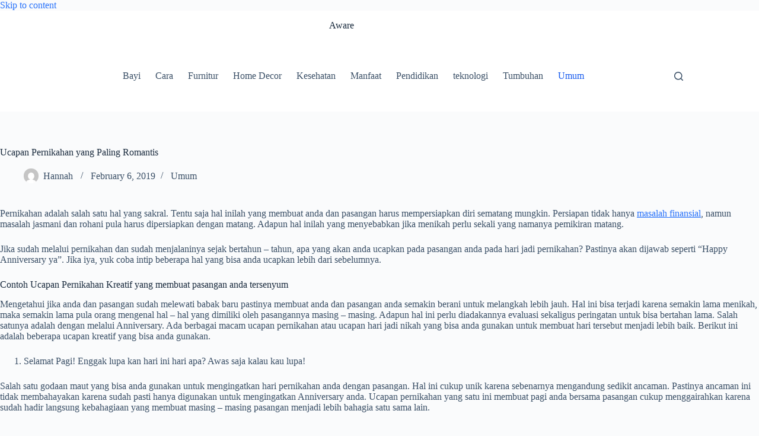

--- FILE ---
content_type: text/html; charset=utf-8
request_url: https://xaware.net/ucapan-pernikahan/
body_size: 15401
content:
<!DOCTYPE html>
<html lang="en-US" prefix="og: https://ogp.me/ns#">
<head>
	
	<meta charset="UTF-8">
	<meta name="viewport" content="width=device-width, initial-scale=1, maximum-scale=5, viewport-fit=cover">
	<link rel="profile" href="https://gmpg.org/xfn/11">

	
<!-- Search Engine Optimization by Rank Math - https://rankmath.com/ -->
<title>Ucapan Pernikahan Yang Paling Romantis - Aware</title>
<meta name="description" content="Pernikahan adalah salah satu hal yang sakral. Tentu saja hal inilah yang membuat anda dan pasangan harus mempersiapkan diri sematang mungkin. Persiapan tidak">
<meta name="robots" content="follow, index, max-snippet:-1, max-video-preview:-1, max-image-preview:large">
<link rel="canonical" href="https://xaware.net/ucapan-pernikahan/">
<meta property="og:locale" content="en_US">
<meta property="og:type" content="article">
<meta property="og:title" content="Ucapan Pernikahan Yang Paling Romantis - Aware">
<meta property="og:description" content="Pernikahan adalah salah satu hal yang sakral. Tentu saja hal inilah yang membuat anda dan pasangan harus mempersiapkan diri sematang mungkin. Persiapan tidak">
<meta property="og:url" content="https://xaware.net/ucapan-pernikahan/">
<meta property="og:site_name" content="Aware">
<meta property="article:tag" content="ucapan pernikahan">
<meta property="article:section" content="Umum">
<meta property="article:published_time" content="2019-02-06T18:27:38+14:00">
<meta name="twitter:card" content="summary_large_image">
<meta name="twitter:title" content="Ucapan Pernikahan Yang Paling Romantis - Aware">
<meta name="twitter:description" content="Pernikahan adalah salah satu hal yang sakral. Tentu saja hal inilah yang membuat anda dan pasangan harus mempersiapkan diri sematang mungkin. Persiapan tidak">
<meta name="twitter:site" content="@Kari">
<meta name="twitter:creator" content="@Kari">
<script type="application/ld+json" class="rank-math-schema">{"@context":"https://schema.org","@graph":[{"@type":["Person","Organization"],"@id":"https://xaware.net/#person","name":"Kari","sameAs":["https://twitter.com/Kari"]},{"@type":"WebSite","@id":"https://xaware.net/#website","url":"https://xaware.net","name":"Kari","publisher":{"@id":"https://xaware.net/#person"},"inLanguage":"en-US"},{"@type":"BreadcrumbList","@id":"https://xaware.net/ucapan-pernikahan/#breadcrumb","itemListElement":[{"@type":"ListItem","position":"1","item":{"@id":"https://xaware.net"}},{"@type":"ListItem","position":"2","item":{"@id":"https://xaware.net/ucapan-pernikahan/","name":"Ucapan Pernikahan yang Paling Romantis"}}]},{"@type":"WebPage","@id":"https://xaware.net/ucapan-pernikahan/#webpage","url":"https://xaware.net/ucapan-pernikahan/","name":"Ucapan Pernikahan Yang Paling Romantis - Aware","datePublished":"2019-02-06T18:27:38+14:00","dateModified":"2019-02-06T18:27:38+14:00","isPartOf":{"@id":"https://xaware.net/#website"},"inLanguage":"en-US","breadcrumb":{"@id":"https://xaware.net/ucapan-pernikahan/#breadcrumb"}},{"@type":"Person","@id":"https://xaware.net/ucapan-pernikahan/#author","name":"Hannah","image":{"@type":"ImageObject","@id":"https://secure.gravatar.com/avatar/26699d8f4c5f8e32707ead015b03aae2?s=96&d=mm&r=g","url":"https://secure.gravatar.com/avatar/26699d8f4c5f8e32707ead015b03aae2?s=96&d=mm&r=g","caption":"Hannah","inLanguage":"en-US"}},{"@type":"BlogPosting","headline":"Ucapan Pernikahan Yang Paling Romantis - Aware","datePublished":"2019-02-06T18:27:38+14:00","dateModified":"2019-02-06T18:27:38+14:00","author":{"@id":"https://xaware.net/ucapan-pernikahan/#author","name":"Hannah"},"publisher":{"@id":"https://xaware.net/#person"},"description":"Pernikahan adalah salah satu hal yang sakral. Tentu saja hal inilah yang membuat anda dan pasangan harus mempersiapkan diri sematang mungkin. Persiapan tidak","name":"Ucapan Pernikahan Yang Paling Romantis - Aware","@id":"https://xaware.net/ucapan-pernikahan/#richSnippet","isPartOf":{"@id":"https://xaware.net/ucapan-pernikahan/#webpage"},"inLanguage":"en-US","mainEntityOfPage":{"@id":"https://xaware.net/ucapan-pernikahan/#webpage"}}]}</script>
<!-- /Rank Math WordPress SEO plugin -->

<link rel="alternate" type="application/rss+xml" title="Aware &raquo; Feed" href="https://xaware.net/feed/">
<link rel="stylesheet" id="wp-block-library-css" href="https://xaware.net/wp-includes/css/dist/block-library/style.min.css?ver=6.6.2" media="all">
<style id="rank-math-toc-block-style-inline-css">.wp-block-rank-math-toc-block nav ol{counter-reset:item}.wp-block-rank-math-toc-block nav ol li{display:block}.wp-block-rank-math-toc-block nav ol li:before{content:counters(item, ".") ". ";counter-increment:item}</style>
<style id="global-styles-inline-css">:root{--wp--preset--aspect-ratio--square: 1;--wp--preset--aspect-ratio--4-3: 4/3;--wp--preset--aspect-ratio--3-4: 3/4;--wp--preset--aspect-ratio--3-2: 3/2;--wp--preset--aspect-ratio--2-3: 2/3;--wp--preset--aspect-ratio--16-9: 16/9;--wp--preset--aspect-ratio--9-16: 9/16;--wp--preset--color--black: #000000;--wp--preset--color--cyan-bluish-gray: #abb8c3;--wp--preset--color--white: #ffffff;--wp--preset--color--pale-pink: #f78da7;--wp--preset--color--vivid-red: #cf2e2e;--wp--preset--color--luminous-vivid-orange: #ff6900;--wp--preset--color--luminous-vivid-amber: #fcb900;--wp--preset--color--light-green-cyan: #7bdcb5;--wp--preset--color--vivid-green-cyan: #00d084;--wp--preset--color--pale-cyan-blue: #8ed1fc;--wp--preset--color--vivid-cyan-blue: #0693e3;--wp--preset--color--vivid-purple: #9b51e0;--wp--preset--color--palette-color-1: var(--theme-palette-color-1, #2872fa);--wp--preset--color--palette-color-2: var(--theme-palette-color-2, #1559ed);--wp--preset--color--palette-color-3: var(--theme-palette-color-3, #3A4F66);--wp--preset--color--palette-color-4: var(--theme-palette-color-4, #192a3d);--wp--preset--color--palette-color-5: var(--theme-palette-color-5, #e1e8ed);--wp--preset--color--palette-color-6: var(--theme-palette-color-6, #f2f5f7);--wp--preset--color--palette-color-7: var(--theme-palette-color-7, #FAFBFC);--wp--preset--color--palette-color-8: var(--theme-palette-color-8, #ffffff);--wp--preset--gradient--vivid-cyan-blue-to-vivid-purple: linear-gradient(135deg,rgba(6,147,227,1) 0%,rgb(155,81,224) 100%);--wp--preset--gradient--light-green-cyan-to-vivid-green-cyan: linear-gradient(135deg,rgb(122,220,180) 0%,rgb(0,208,130) 100%);--wp--preset--gradient--luminous-vivid-amber-to-luminous-vivid-orange: linear-gradient(135deg,rgba(252,185,0,1) 0%,rgba(255,105,0,1) 100%);--wp--preset--gradient--luminous-vivid-orange-to-vivid-red: linear-gradient(135deg,rgba(255,105,0,1) 0%,rgb(207,46,46) 100%);--wp--preset--gradient--very-light-gray-to-cyan-bluish-gray: linear-gradient(135deg,rgb(238,238,238) 0%,rgb(169,184,195) 100%);--wp--preset--gradient--cool-to-warm-spectrum: linear-gradient(135deg,rgb(74,234,220) 0%,rgb(151,120,209) 20%,rgb(207,42,186) 40%,rgb(238,44,130) 60%,rgb(251,105,98) 80%,rgb(254,248,76) 100%);--wp--preset--gradient--blush-light-purple: linear-gradient(135deg,rgb(255,206,236) 0%,rgb(152,150,240) 100%);--wp--preset--gradient--blush-bordeaux: linear-gradient(135deg,rgb(254,205,165) 0%,rgb(254,45,45) 50%,rgb(107,0,62) 100%);--wp--preset--gradient--luminous-dusk: linear-gradient(135deg,rgb(255,203,112) 0%,rgb(199,81,192) 50%,rgb(65,88,208) 100%);--wp--preset--gradient--pale-ocean: linear-gradient(135deg,rgb(255,245,203) 0%,rgb(182,227,212) 50%,rgb(51,167,181) 100%);--wp--preset--gradient--electric-grass: linear-gradient(135deg,rgb(202,248,128) 0%,rgb(113,206,126) 100%);--wp--preset--gradient--midnight: linear-gradient(135deg,rgb(2,3,129) 0%,rgb(40,116,252) 100%);--wp--preset--gradient--juicy-peach: linear-gradient(to right, #ffecd2 0%, #fcb69f 100%);--wp--preset--gradient--young-passion: linear-gradient(to right, #ff8177 0%, #ff867a 0%, #ff8c7f 21%, #f99185 52%, #cf556c 78%, #b12a5b 100%);--wp--preset--gradient--true-sunset: linear-gradient(to right, #fa709a 0%, #fee140 100%);--wp--preset--gradient--morpheus-den: linear-gradient(to top, #30cfd0 0%, #330867 100%);--wp--preset--gradient--plum-plate: linear-gradient(135deg, #667eea 0%, #764ba2 100%);--wp--preset--gradient--aqua-splash: linear-gradient(15deg, #13547a 0%, #80d0c7 100%);--wp--preset--gradient--love-kiss: linear-gradient(to top, #ff0844 0%, #ffb199 100%);--wp--preset--gradient--new-retrowave: linear-gradient(to top, #3b41c5 0%, #a981bb 49%, #ffc8a9 100%);--wp--preset--gradient--plum-bath: linear-gradient(to top, #cc208e 0%, #6713d2 100%);--wp--preset--gradient--high-flight: linear-gradient(to right, #0acffe 0%, #495aff 100%);--wp--preset--gradient--teen-party: linear-gradient(-225deg, #FF057C 0%, #8D0B93 50%, #321575 100%);--wp--preset--gradient--fabled-sunset: linear-gradient(-225deg, #231557 0%, #44107A 29%, #FF1361 67%, #FFF800 100%);--wp--preset--gradient--arielle-smile: radial-gradient(circle 248px at center, #16d9e3 0%, #30c7ec 47%, #46aef7 100%);--wp--preset--gradient--itmeo-branding: linear-gradient(180deg, #2af598 0%, #009efd 100%);--wp--preset--gradient--deep-blue: linear-gradient(to right, #6a11cb 0%, #2575fc 100%);--wp--preset--gradient--strong-bliss: linear-gradient(to right, #f78ca0 0%, #f9748f 19%, #fd868c 60%, #fe9a8b 100%);--wp--preset--gradient--sweet-period: linear-gradient(to top, #3f51b1 0%, #5a55ae 13%, #7b5fac 25%, #8f6aae 38%, #a86aa4 50%, #cc6b8e 62%, #f18271 75%, #f3a469 87%, #f7c978 100%);--wp--preset--gradient--purple-division: linear-gradient(to top, #7028e4 0%, #e5b2ca 100%);--wp--preset--gradient--cold-evening: linear-gradient(to top, #0c3483 0%, #a2b6df 100%, #6b8cce 100%, #a2b6df 100%);--wp--preset--gradient--mountain-rock: linear-gradient(to right, #868f96 0%, #596164 100%);--wp--preset--gradient--desert-hump: linear-gradient(to top, #c79081 0%, #dfa579 100%);--wp--preset--gradient--ethernal-constance: linear-gradient(to top, #09203f 0%, #537895 100%);--wp--preset--gradient--happy-memories: linear-gradient(-60deg, #ff5858 0%, #f09819 100%);--wp--preset--gradient--grown-early: linear-gradient(to top, #0ba360 0%, #3cba92 100%);--wp--preset--gradient--morning-salad: linear-gradient(-225deg, #B7F8DB 0%, #50A7C2 100%);--wp--preset--gradient--night-call: linear-gradient(-225deg, #AC32E4 0%, #7918F2 48%, #4801FF 100%);--wp--preset--gradient--mind-crawl: linear-gradient(-225deg, #473B7B 0%, #3584A7 51%, #30D2BE 100%);--wp--preset--gradient--angel-care: linear-gradient(-225deg, #FFE29F 0%, #FFA99F 48%, #FF719A 100%);--wp--preset--gradient--juicy-cake: linear-gradient(to top, #e14fad 0%, #f9d423 100%);--wp--preset--gradient--rich-metal: linear-gradient(to right, #d7d2cc 0%, #304352 100%);--wp--preset--gradient--mole-hall: linear-gradient(-20deg, #616161 0%, #9bc5c3 100%);--wp--preset--gradient--cloudy-knoxville: linear-gradient(120deg, #fdfbfb 0%, #ebedee 100%);--wp--preset--gradient--soft-grass: linear-gradient(to top, #c1dfc4 0%, #deecdd 100%);--wp--preset--gradient--saint-petersburg: linear-gradient(135deg, #f5f7fa 0%, #c3cfe2 100%);--wp--preset--gradient--everlasting-sky: linear-gradient(135deg, #fdfcfb 0%, #e2d1c3 100%);--wp--preset--gradient--kind-steel: linear-gradient(-20deg, #e9defa 0%, #fbfcdb 100%);--wp--preset--gradient--over-sun: linear-gradient(60deg, #abecd6 0%, #fbed96 100%);--wp--preset--gradient--premium-white: linear-gradient(to top, #d5d4d0 0%, #d5d4d0 1%, #eeeeec 31%, #efeeec 75%, #e9e9e7 100%);--wp--preset--gradient--clean-mirror: linear-gradient(45deg, #93a5cf 0%, #e4efe9 100%);--wp--preset--gradient--wild-apple: linear-gradient(to top, #d299c2 0%, #fef9d7 100%);--wp--preset--gradient--snow-again: linear-gradient(to top, #e6e9f0 0%, #eef1f5 100%);--wp--preset--gradient--confident-cloud: linear-gradient(to top, #dad4ec 0%, #dad4ec 1%, #f3e7e9 100%);--wp--preset--gradient--glass-water: linear-gradient(to top, #dfe9f3 0%, white 100%);--wp--preset--gradient--perfect-white: linear-gradient(-225deg, #E3FDF5 0%, #FFE6FA 100%);--wp--preset--font-size--small: 13px;--wp--preset--font-size--medium: 20px;--wp--preset--font-size--large: clamp(22px, 1.375rem + ((1vw - 3.2px) * 0.625), 30px);--wp--preset--font-size--x-large: clamp(30px, 1.875rem + ((1vw - 3.2px) * 1.563), 50px);--wp--preset--font-size--xx-large: clamp(45px, 2.813rem + ((1vw - 3.2px) * 2.734), 80px);--wp--preset--spacing--20: 0.44rem;--wp--preset--spacing--30: 0.67rem;--wp--preset--spacing--40: 1rem;--wp--preset--spacing--50: 1.5rem;--wp--preset--spacing--60: 2.25rem;--wp--preset--spacing--70: 3.38rem;--wp--preset--spacing--80: 5.06rem;--wp--preset--shadow--natural: 6px 6px 9px rgba(0, 0, 0, 0.2);--wp--preset--shadow--deep: 12px 12px 50px rgba(0, 0, 0, 0.4);--wp--preset--shadow--sharp: 6px 6px 0px rgba(0, 0, 0, 0.2);--wp--preset--shadow--outlined: 6px 6px 0px -3px rgba(255, 255, 255, 1), 6px 6px rgba(0, 0, 0, 1);--wp--preset--shadow--crisp: 6px 6px 0px rgba(0, 0, 0, 1);}:root { --wp--style--global--content-size: var(--theme-block-max-width);--wp--style--global--wide-size: var(--theme-block-wide-max-width); }:where(body) { margin: 0; }.wp-site-blocks > .alignleft { float: left; margin-right: 2em; }.wp-site-blocks > .alignright { float: right; margin-left: 2em; }.wp-site-blocks > .aligncenter { justify-content: center; margin-left: auto; margin-right: auto; }:where(.wp-site-blocks) > * { margin-block-start: var(--theme-content-spacing); margin-block-end: 0; }:where(.wp-site-blocks) > :first-child { margin-block-start: 0; }:where(.wp-site-blocks) > :last-child { margin-block-end: 0; }:root { --wp--style--block-gap: var(--theme-content-spacing); }:root :where(.is-layout-flow) > :first-child{margin-block-start: 0;}:root :where(.is-layout-flow) > :last-child{margin-block-end: 0;}:root :where(.is-layout-flow) > *{margin-block-start: var(--theme-content-spacing);margin-block-end: 0;}:root :where(.is-layout-constrained) > :first-child{margin-block-start: 0;}:root :where(.is-layout-constrained) > :last-child{margin-block-end: 0;}:root :where(.is-layout-constrained) > *{margin-block-start: var(--theme-content-spacing);margin-block-end: 0;}:root :where(.is-layout-flex){gap: var(--theme-content-spacing);}:root :where(.is-layout-grid){gap: var(--theme-content-spacing);}.is-layout-flow > .alignleft{float: left;margin-inline-start: 0;margin-inline-end: 2em;}.is-layout-flow > .alignright{float: right;margin-inline-start: 2em;margin-inline-end: 0;}.is-layout-flow > .aligncenter{margin-left: auto !important;margin-right: auto !important;}.is-layout-constrained > .alignleft{float: left;margin-inline-start: 0;margin-inline-end: 2em;}.is-layout-constrained > .alignright{float: right;margin-inline-start: 2em;margin-inline-end: 0;}.is-layout-constrained > .aligncenter{margin-left: auto !important;margin-right: auto !important;}.is-layout-constrained > :where(:not(.alignleft):not(.alignright):not(.alignfull)){max-width: var(--wp--style--global--content-size);margin-left: auto !important;margin-right: auto !important;}.is-layout-constrained > .alignwide{max-width: var(--wp--style--global--wide-size);}body .is-layout-flex{display: flex;}.is-layout-flex{flex-wrap: wrap;align-items: center;}.is-layout-flex > :is(*, div){margin: 0;}body .is-layout-grid{display: grid;}.is-layout-grid > :is(*, div){margin: 0;}body{padding-top: 0px;padding-right: 0px;padding-bottom: 0px;padding-left: 0px;}.has-black-color{color: var(--wp--preset--color--black) !important;}.has-cyan-bluish-gray-color{color: var(--wp--preset--color--cyan-bluish-gray) !important;}.has-white-color{color: var(--wp--preset--color--white) !important;}.has-pale-pink-color{color: var(--wp--preset--color--pale-pink) !important;}.has-vivid-red-color{color: var(--wp--preset--color--vivid-red) !important;}.has-luminous-vivid-orange-color{color: var(--wp--preset--color--luminous-vivid-orange) !important;}.has-luminous-vivid-amber-color{color: var(--wp--preset--color--luminous-vivid-amber) !important;}.has-light-green-cyan-color{color: var(--wp--preset--color--light-green-cyan) !important;}.has-vivid-green-cyan-color{color: var(--wp--preset--color--vivid-green-cyan) !important;}.has-pale-cyan-blue-color{color: var(--wp--preset--color--pale-cyan-blue) !important;}.has-vivid-cyan-blue-color{color: var(--wp--preset--color--vivid-cyan-blue) !important;}.has-vivid-purple-color{color: var(--wp--preset--color--vivid-purple) !important;}.has-palette-color-1-color{color: var(--wp--preset--color--palette-color-1) !important;}.has-palette-color-2-color{color: var(--wp--preset--color--palette-color-2) !important;}.has-palette-color-3-color{color: var(--wp--preset--color--palette-color-3) !important;}.has-palette-color-4-color{color: var(--wp--preset--color--palette-color-4) !important;}.has-palette-color-5-color{color: var(--wp--preset--color--palette-color-5) !important;}.has-palette-color-6-color{color: var(--wp--preset--color--palette-color-6) !important;}.has-palette-color-7-color{color: var(--wp--preset--color--palette-color-7) !important;}.has-palette-color-8-color{color: var(--wp--preset--color--palette-color-8) !important;}.has-black-background-color{background-color: var(--wp--preset--color--black) !important;}.has-cyan-bluish-gray-background-color{background-color: var(--wp--preset--color--cyan-bluish-gray) !important;}.has-white-background-color{background-color: var(--wp--preset--color--white) !important;}.has-pale-pink-background-color{background-color: var(--wp--preset--color--pale-pink) !important;}.has-vivid-red-background-color{background-color: var(--wp--preset--color--vivid-red) !important;}.has-luminous-vivid-orange-background-color{background-color: var(--wp--preset--color--luminous-vivid-orange) !important;}.has-luminous-vivid-amber-background-color{background-color: var(--wp--preset--color--luminous-vivid-amber) !important;}.has-light-green-cyan-background-color{background-color: var(--wp--preset--color--light-green-cyan) !important;}.has-vivid-green-cyan-background-color{background-color: var(--wp--preset--color--vivid-green-cyan) !important;}.has-pale-cyan-blue-background-color{background-color: var(--wp--preset--color--pale-cyan-blue) !important;}.has-vivid-cyan-blue-background-color{background-color: var(--wp--preset--color--vivid-cyan-blue) !important;}.has-vivid-purple-background-color{background-color: var(--wp--preset--color--vivid-purple) !important;}.has-palette-color-1-background-color{background-color: var(--wp--preset--color--palette-color-1) !important;}.has-palette-color-2-background-color{background-color: var(--wp--preset--color--palette-color-2) !important;}.has-palette-color-3-background-color{background-color: var(--wp--preset--color--palette-color-3) !important;}.has-palette-color-4-background-color{background-color: var(--wp--preset--color--palette-color-4) !important;}.has-palette-color-5-background-color{background-color: var(--wp--preset--color--palette-color-5) !important;}.has-palette-color-6-background-color{background-color: var(--wp--preset--color--palette-color-6) !important;}.has-palette-color-7-background-color{background-color: var(--wp--preset--color--palette-color-7) !important;}.has-palette-color-8-background-color{background-color: var(--wp--preset--color--palette-color-8) !important;}.has-black-border-color{border-color: var(--wp--preset--color--black) !important;}.has-cyan-bluish-gray-border-color{border-color: var(--wp--preset--color--cyan-bluish-gray) !important;}.has-white-border-color{border-color: var(--wp--preset--color--white) !important;}.has-pale-pink-border-color{border-color: var(--wp--preset--color--pale-pink) !important;}.has-vivid-red-border-color{border-color: var(--wp--preset--color--vivid-red) !important;}.has-luminous-vivid-orange-border-color{border-color: var(--wp--preset--color--luminous-vivid-orange) !important;}.has-luminous-vivid-amber-border-color{border-color: var(--wp--preset--color--luminous-vivid-amber) !important;}.has-light-green-cyan-border-color{border-color: var(--wp--preset--color--light-green-cyan) !important;}.has-vivid-green-cyan-border-color{border-color: var(--wp--preset--color--vivid-green-cyan) !important;}.has-pale-cyan-blue-border-color{border-color: var(--wp--preset--color--pale-cyan-blue) !important;}.has-vivid-cyan-blue-border-color{border-color: var(--wp--preset--color--vivid-cyan-blue) !important;}.has-vivid-purple-border-color{border-color: var(--wp--preset--color--vivid-purple) !important;}.has-palette-color-1-border-color{border-color: var(--wp--preset--color--palette-color-1) !important;}.has-palette-color-2-border-color{border-color: var(--wp--preset--color--palette-color-2) !important;}.has-palette-color-3-border-color{border-color: var(--wp--preset--color--palette-color-3) !important;}.has-palette-color-4-border-color{border-color: var(--wp--preset--color--palette-color-4) !important;}.has-palette-color-5-border-color{border-color: var(--wp--preset--color--palette-color-5) !important;}.has-palette-color-6-border-color{border-color: var(--wp--preset--color--palette-color-6) !important;}.has-palette-color-7-border-color{border-color: var(--wp--preset--color--palette-color-7) !important;}.has-palette-color-8-border-color{border-color: var(--wp--preset--color--palette-color-8) !important;}.has-vivid-cyan-blue-to-vivid-purple-gradient-background{background: var(--wp--preset--gradient--vivid-cyan-blue-to-vivid-purple) !important;}.has-light-green-cyan-to-vivid-green-cyan-gradient-background{background: var(--wp--preset--gradient--light-green-cyan-to-vivid-green-cyan) !important;}.has-luminous-vivid-amber-to-luminous-vivid-orange-gradient-background{background: var(--wp--preset--gradient--luminous-vivid-amber-to-luminous-vivid-orange) !important;}.has-luminous-vivid-orange-to-vivid-red-gradient-background{background: var(--wp--preset--gradient--luminous-vivid-orange-to-vivid-red) !important;}.has-very-light-gray-to-cyan-bluish-gray-gradient-background{background: var(--wp--preset--gradient--very-light-gray-to-cyan-bluish-gray) !important;}.has-cool-to-warm-spectrum-gradient-background{background: var(--wp--preset--gradient--cool-to-warm-spectrum) !important;}.has-blush-light-purple-gradient-background{background: var(--wp--preset--gradient--blush-light-purple) !important;}.has-blush-bordeaux-gradient-background{background: var(--wp--preset--gradient--blush-bordeaux) !important;}.has-luminous-dusk-gradient-background{background: var(--wp--preset--gradient--luminous-dusk) !important;}.has-pale-ocean-gradient-background{background: var(--wp--preset--gradient--pale-ocean) !important;}.has-electric-grass-gradient-background{background: var(--wp--preset--gradient--electric-grass) !important;}.has-midnight-gradient-background{background: var(--wp--preset--gradient--midnight) !important;}.has-juicy-peach-gradient-background{background: var(--wp--preset--gradient--juicy-peach) !important;}.has-young-passion-gradient-background{background: var(--wp--preset--gradient--young-passion) !important;}.has-true-sunset-gradient-background{background: var(--wp--preset--gradient--true-sunset) !important;}.has-morpheus-den-gradient-background{background: var(--wp--preset--gradient--morpheus-den) !important;}.has-plum-plate-gradient-background{background: var(--wp--preset--gradient--plum-plate) !important;}.has-aqua-splash-gradient-background{background: var(--wp--preset--gradient--aqua-splash) !important;}.has-love-kiss-gradient-background{background: var(--wp--preset--gradient--love-kiss) !important;}.has-new-retrowave-gradient-background{background: var(--wp--preset--gradient--new-retrowave) !important;}.has-plum-bath-gradient-background{background: var(--wp--preset--gradient--plum-bath) !important;}.has-high-flight-gradient-background{background: var(--wp--preset--gradient--high-flight) !important;}.has-teen-party-gradient-background{background: var(--wp--preset--gradient--teen-party) !important;}.has-fabled-sunset-gradient-background{background: var(--wp--preset--gradient--fabled-sunset) !important;}.has-arielle-smile-gradient-background{background: var(--wp--preset--gradient--arielle-smile) !important;}.has-itmeo-branding-gradient-background{background: var(--wp--preset--gradient--itmeo-branding) !important;}.has-deep-blue-gradient-background{background: var(--wp--preset--gradient--deep-blue) !important;}.has-strong-bliss-gradient-background{background: var(--wp--preset--gradient--strong-bliss) !important;}.has-sweet-period-gradient-background{background: var(--wp--preset--gradient--sweet-period) !important;}.has-purple-division-gradient-background{background: var(--wp--preset--gradient--purple-division) !important;}.has-cold-evening-gradient-background{background: var(--wp--preset--gradient--cold-evening) !important;}.has-mountain-rock-gradient-background{background: var(--wp--preset--gradient--mountain-rock) !important;}.has-desert-hump-gradient-background{background: var(--wp--preset--gradient--desert-hump) !important;}.has-ethernal-constance-gradient-background{background: var(--wp--preset--gradient--ethernal-constance) !important;}.has-happy-memories-gradient-background{background: var(--wp--preset--gradient--happy-memories) !important;}.has-grown-early-gradient-background{background: var(--wp--preset--gradient--grown-early) !important;}.has-morning-salad-gradient-background{background: var(--wp--preset--gradient--morning-salad) !important;}.has-night-call-gradient-background{background: var(--wp--preset--gradient--night-call) !important;}.has-mind-crawl-gradient-background{background: var(--wp--preset--gradient--mind-crawl) !important;}.has-angel-care-gradient-background{background: var(--wp--preset--gradient--angel-care) !important;}.has-juicy-cake-gradient-background{background: var(--wp--preset--gradient--juicy-cake) !important;}.has-rich-metal-gradient-background{background: var(--wp--preset--gradient--rich-metal) !important;}.has-mole-hall-gradient-background{background: var(--wp--preset--gradient--mole-hall) !important;}.has-cloudy-knoxville-gradient-background{background: var(--wp--preset--gradient--cloudy-knoxville) !important;}.has-soft-grass-gradient-background{background: var(--wp--preset--gradient--soft-grass) !important;}.has-saint-petersburg-gradient-background{background: var(--wp--preset--gradient--saint-petersburg) !important;}.has-everlasting-sky-gradient-background{background: var(--wp--preset--gradient--everlasting-sky) !important;}.has-kind-steel-gradient-background{background: var(--wp--preset--gradient--kind-steel) !important;}.has-over-sun-gradient-background{background: var(--wp--preset--gradient--over-sun) !important;}.has-premium-white-gradient-background{background: var(--wp--preset--gradient--premium-white) !important;}.has-clean-mirror-gradient-background{background: var(--wp--preset--gradient--clean-mirror) !important;}.has-wild-apple-gradient-background{background: var(--wp--preset--gradient--wild-apple) !important;}.has-snow-again-gradient-background{background: var(--wp--preset--gradient--snow-again) !important;}.has-confident-cloud-gradient-background{background: var(--wp--preset--gradient--confident-cloud) !important;}.has-glass-water-gradient-background{background: var(--wp--preset--gradient--glass-water) !important;}.has-perfect-white-gradient-background{background: var(--wp--preset--gradient--perfect-white) !important;}.has-small-font-size{font-size: var(--wp--preset--font-size--small) !important;}.has-medium-font-size{font-size: var(--wp--preset--font-size--medium) !important;}.has-large-font-size{font-size: var(--wp--preset--font-size--large) !important;}.has-x-large-font-size{font-size: var(--wp--preset--font-size--x-large) !important;}.has-xx-large-font-size{font-size: var(--wp--preset--font-size--xx-large) !important;}
:root :where(.wp-block-pullquote){font-size: clamp(0.984em, 0.984rem + ((1vw - 0.2em) * 0.645), 1.5em);line-height: 1.6;}</style>
<link rel="stylesheet" id="ct-main-styles-css" href="https://xaware.net/wp-content/themes/blocksy/static/bundle/main.min.css?ver=2.0.73" media="all">
<link rel="stylesheet" id="ct-page-title-styles-css" href="https://xaware.net/wp-content/themes/blocksy/static/bundle/page-title.min.css?ver=2.0.73" media="all">
<link rel="https://api.w.org/" href="https://xaware.net/wp-json/">
<link rel="alternate" title="JSON" type="application/json" href="https://xaware.net/wp-json/wp/v2/posts/209">
<link rel="EditURI" type="application/rsd+xml" title="RSD" href="https://xaware.net/xmlrpc.php?rsd">
<meta name="generator" content="WordPress 6.6.2">
<link rel="shortlink" href="https://xaware.net/?p=209">
<link rel="alternate" title="oEmbed (JSON)" type="application/json+oembed" href="https://xaware.net/wp-json/oembed/1.0/embed?url=https%3A%2F%2Fhttps%3A%2F%2Fxaware.net%2Fucapan-pernikahan%2F">
<link rel="alternate" title="oEmbed (XML)" type="text/xml+oembed" href="https://xaware.net/wp-json/oembed/1.0/embed?url=https%3A%2F%2Fhttps%3A%2F%2Fxaware.net%2Fucapan-pernikahan%2F#038;format=xml">
<noscript><link rel="stylesheet" href="https://xaware.net/wp-content/themes/blocksy/static/bundle/no-scripts.min.css" type="text/css"></noscript>
<style id="ct-main-styles-inline-css">[data-header*="type-1"] .ct-header [data-id="logo"] .site-title {--theme-font-weight:700;--theme-font-size:25px;--theme-line-height:1.5;--theme-link-initial-color:var(--theme-palette-color-4);} [data-header*="type-1"] .ct-header [data-id="menu"] > ul > li > a {--theme-font-weight:700;--theme-text-transform:uppercase;--theme-font-size:12px;--theme-line-height:1.3;--theme-link-initial-color:var(--theme-text-color);} [data-header*="type-1"] .ct-header [data-id="menu"] .sub-menu .ct-menu-link {--theme-link-initial-color:var(--theme-palette-color-8);--theme-font-weight:500;--theme-font-size:12px;} [data-header*="type-1"] .ct-header [data-id="menu"] .sub-menu {--dropdown-divider:1px dashed rgba(255, 255, 255, 0.1);--theme-box-shadow:0px 10px 20px rgba(41, 51, 61, 0.1);--theme-border-radius:0px 0px 2px 2px;} [data-header*="type-1"] .ct-header [data-row*="middle"] {--height:120px;background-color:var(--theme-palette-color-8);background-image:none;--theme-border-top:none;--theme-border-bottom:none;--theme-box-shadow:none;} [data-header*="type-1"] .ct-header [data-row*="middle"] > div {--theme-border-top:none;--theme-border-bottom:none;} [data-header*="type-1"] [data-id="mobile-menu"] {--theme-font-weight:700;--theme-font-size:20px;--theme-link-initial-color:#ffffff;--mobile-menu-divider:none;} [data-header*="type-1"] #offcanvas {--theme-box-shadow:0px 0px 70px rgba(0, 0, 0, 0.35);--side-panel-width:500px;} [data-header*="type-1"] #offcanvas .ct-panel-inner {background-color:rgba(18, 21, 25, 0.98);} [data-header*="type-1"] [data-id="search"] .ct-label {--theme-font-weight:600;--theme-text-transform:uppercase;--theme-font-size:12px;} [data-header*="type-1"] #search-modal .ct-search-results {--theme-font-weight:500;--theme-font-size:14px;--theme-line-height:1.4;} [data-header*="type-1"] #search-modal .ct-search-form {--theme-link-initial-color:#ffffff;--theme-form-text-initial-color:#ffffff;--theme-form-text-focus-color:#ffffff;--theme-form-field-border-initial-color:rgba(255, 255, 255, 0.2);--theme-button-text-initial-color:rgba(255, 255, 255, 0.7);--theme-button-text-hover-color:#ffffff;--theme-button-background-initial-color:var(--theme-palette-color-1);--theme-button-background-hover-color:var(--theme-palette-color-1);} [data-header*="type-1"] #search-modal {background-color:rgba(18, 21, 25, 0.98);} [data-header*="type-1"] .ct-header [data-row*="top"] {--height:50px;background-color:var(--theme-palette-color-8);background-image:none;--theme-border-top:none;--theme-border-bottom:none;--theme-box-shadow:none;} [data-header*="type-1"] .ct-header [data-row*="top"] > div {--theme-border-top:none;--theme-border-bottom:none;} [data-header*="type-1"] [data-id="trigger"] {--theme-icon-size:18px;--toggle-button-radius:3px;} [data-header*="type-1"] [data-id="trigger"]:not([data-design="simple"]) {--toggle-button-padding:10px;} [data-header*="type-1"] [data-id="trigger"] .ct-label {--theme-font-weight:600;--theme-text-transform:uppercase;--theme-font-size:12px;} [data-header*="type-1"] {--header-height:170px;} [data-header*="type-1"] .ct-header {background-image:none;} [data-footer*="type-1"] .ct-footer [data-row*="bottom"] > div {--container-spacing:25px;--theme-border:none;--theme-border-top:none;--theme-border-bottom:none;--grid-template-columns:initial;} [data-footer*="type-1"] .ct-footer [data-row*="bottom"] .widget-title {--theme-font-size:16px;} [data-footer*="type-1"] .ct-footer [data-row*="bottom"] {--theme-border-top:none;--theme-border-bottom:none;background-color:transparent;} [data-footer*="type-1"] [data-id="copyright"] {--theme-font-weight:400;--theme-font-size:15px;--theme-line-height:1.3;} [data-footer*="type-1"] .ct-footer [data-column="menu"] {--horizontal-alignment:center;} [data-footer*="type-1"] .ct-footer [data-id="menu"] ul {--theme-font-weight:700;--theme-text-transform:uppercase;--theme-font-size:12px;--theme-line-height:1.3;} [data-footer*="type-1"] .ct-footer [data-id="menu"] > ul > li > a {--theme-link-initial-color:var(--theme-text-color);} [data-footer*="type-1"] .ct-footer [data-row*="middle"] > div {--container-spacing:70px;--theme-border:none;--theme-border-top:none;--theme-border-bottom:none;--grid-template-columns:initial;} [data-footer*="type-1"] .ct-footer [data-row*="middle"] .widget-title {--theme-font-size:16px;} [data-footer*="type-1"] .ct-footer [data-row*="middle"] {--theme-border-top:none;--theme-border-bottom:none;background-color:transparent;} [data-footer*="type-1"][data-footer*="reveal"] .site-main {--footer-box-shadow:0px 30px 50px rgba(0, 0, 0, 0.1);} [data-footer*="type-1"] .ct-footer {background-color:var(--theme-palette-color-6);} [data-footer*="type-1"] footer.ct-container {--footer-container-bottom-offset:50px;--footer-container-padding:0px 35px;}:root {--theme-font-family:-apple-system, BlinkMacSystemFont, 'Segoe UI', Roboto, Helvetica, Arial, sans-serif, 'Apple Color Emoji', 'Segoe UI Emoji', 'Segoe UI Symbol';--theme-font-weight:400;--theme-text-transform:none;--theme-text-decoration:none;--theme-font-size:16px;--theme-line-height:1.65;--theme-letter-spacing:0em;--theme-button-font-weight:500;--theme-button-font-size:15px;--has-classic-forms:var(--true);--has-modern-forms:var(--false);--theme-form-field-border-initial-color:var(--theme-border-color);--theme-form-field-border-focus-color:var(--theme-palette-color-1);--theme-form-selection-field-initial-color:var(--theme-border-color);--theme-form-selection-field-active-color:var(--theme-palette-color-1);--theme-palette-color-1:#2872fa;--theme-palette-color-2:#1559ed;--theme-palette-color-3:#3A4F66;--theme-palette-color-4:#192a3d;--theme-palette-color-5:#e1e8ed;--theme-palette-color-6:#f2f5f7;--theme-palette-color-7:#FAFBFC;--theme-palette-color-8:#ffffff;--theme-text-color:var(--theme-palette-color-3);--theme-link-initial-color:var(--theme-palette-color-1);--theme-link-hover-color:var(--theme-palette-color-2);--theme-selection-text-color:#ffffff;--theme-selection-background-color:var(--theme-palette-color-1);--theme-border-color:var(--theme-palette-color-5);--theme-headings-color:var(--theme-palette-color-4);--theme-content-spacing:1.5em;--theme-button-min-height:40px;--theme-button-shadow:none;--theme-button-transform:none;--theme-button-text-initial-color:#ffffff;--theme-button-text-hover-color:#ffffff;--theme-button-background-initial-color:var(--theme-palette-color-1);--theme-button-background-hover-color:var(--theme-palette-color-2);--theme-button-border:none;--theme-button-border-radius:3px;--theme-button-padding:5px 20px;--theme-normal-container-max-width:1290px;--theme-content-vertical-spacing:60px;--theme-container-edge-spacing:90vw;--theme-narrow-container-max-width:750px;--theme-wide-offset:130px;}h1 {--theme-font-weight:700;--theme-font-size:40px;--theme-line-height:1.5;}h2 {--theme-font-weight:700;--theme-font-size:35px;--theme-line-height:1.5;}h3 {--theme-font-weight:700;--theme-font-size:30px;--theme-line-height:1.5;}h4 {--theme-font-weight:700;--theme-font-size:25px;--theme-line-height:1.5;}h5 {--theme-font-weight:700;--theme-font-size:20px;--theme-line-height:1.5;}h6 {--theme-font-weight:700;--theme-font-size:16px;--theme-line-height:1.5;}.wp-block-pullquote {--theme-font-family:Georgia;--theme-font-weight:600;--theme-font-size:25px;}pre, code, samp, kbd {--theme-font-family:monospace;--theme-font-weight:400;--theme-font-size:16px;}figcaption {--theme-font-size:14px;}.ct-sidebar .widget-title {--theme-font-size:20px;}.ct-breadcrumbs {--theme-font-weight:600;--theme-text-transform:uppercase;--theme-font-size:12px;}body {background-color:var(--theme-palette-color-7);background-image:none;} [data-prefix="single_blog_post"] .entry-header .page-title {--theme-font-size:30px;} [data-prefix="single_blog_post"] .entry-header .entry-meta {--theme-font-weight:600;--theme-text-transform:uppercase;--theme-font-size:12px;--theme-line-height:1.3;} [data-prefix="categories"] .entry-header .page-title {--theme-font-size:30px;} [data-prefix="categories"] .entry-header .entry-meta {--theme-font-weight:600;--theme-text-transform:uppercase;--theme-font-size:12px;--theme-line-height:1.3;} [data-prefix="search"] .entry-header .page-title {--theme-font-size:30px;} [data-prefix="search"] .entry-header .entry-meta {--theme-font-weight:600;--theme-text-transform:uppercase;--theme-font-size:12px;--theme-line-height:1.3;} [data-prefix="author"] .entry-header .page-title {--theme-font-size:30px;} [data-prefix="author"] .entry-header .entry-meta {--theme-font-weight:600;--theme-text-transform:uppercase;--theme-font-size:12px;--theme-line-height:1.3;} [data-prefix="author"] .hero-section[data-type="type-2"] {background-color:var(--theme-palette-color-6);background-image:none;--container-padding:50px 0px;} [data-prefix="single_page"] .entry-header .page-title {--theme-font-size:30px;} [data-prefix="single_page"] .entry-header .entry-meta {--theme-font-weight:600;--theme-text-transform:uppercase;--theme-font-size:12px;--theme-line-height:1.3;} [data-prefix="blog"] .entries {--grid-template-columns:repeat(3, minmax(0, 1fr));} [data-prefix="blog"] .entry-card .entry-title {--theme-font-size:20px;--theme-line-height:1.3;} [data-prefix="blog"] .entry-card .entry-meta {--theme-font-weight:600;--theme-text-transform:uppercase;--theme-font-size:12px;} [data-prefix="blog"] .entry-card {background-color:var(--theme-palette-color-8);--theme-box-shadow:0px 12px 18px -6px rgba(34, 56, 101, 0.04);} [data-prefix="categories"] .entries {--grid-template-columns:repeat(3, minmax(0, 1fr));} [data-prefix="categories"] .entry-card .entry-title {--theme-font-size:20px;--theme-line-height:1.3;} [data-prefix="categories"] .entry-card .entry-meta {--theme-font-weight:600;--theme-text-transform:uppercase;--theme-font-size:12px;} [data-prefix="categories"] .entry-card {background-color:var(--theme-palette-color-8);--theme-box-shadow:0px 12px 18px -6px rgba(34, 56, 101, 0.04);} [data-prefix="author"] .entries {--grid-template-columns:repeat(3, minmax(0, 1fr));} [data-prefix="author"] .entry-card .entry-title {--theme-font-size:20px;--theme-line-height:1.3;} [data-prefix="author"] .entry-card .entry-meta {--theme-font-weight:600;--theme-text-transform:uppercase;--theme-font-size:12px;} [data-prefix="author"] .entry-card {background-color:var(--theme-palette-color-8);--theme-box-shadow:0px 12px 18px -6px rgba(34, 56, 101, 0.04);} [data-prefix="search"] .entries {--grid-template-columns:repeat(3, minmax(0, 1fr));} [data-prefix="search"] .entry-card .entry-title {--theme-font-size:20px;--theme-line-height:1.3;} [data-prefix="search"] .entry-card .entry-meta {--theme-font-weight:600;--theme-text-transform:uppercase;--theme-font-size:12px;} [data-prefix="search"] .entry-card {background-color:var(--theme-palette-color-8);--theme-box-shadow:0px 12px 18px -6px rgba(34, 56, 101, 0.04);}form textarea {--theme-form-field-height:170px;}.ct-sidebar {--theme-link-initial-color:var(--theme-text-color);}aside[data-type="type-3"] {--theme-border:1px solid rgba(224, 229, 235, 0.8);} [data-prefix="single_blog_post"] [class*="ct-container"] > article[class*="post"] {--has-boxed:var(--false);--has-wide:var(--true);} [data-prefix="single_page"] [class*="ct-container"] > article[class*="post"] {--has-boxed:var(--false);--has-wide:var(--true);}@media (max-width: 999.98px) {[data-header*="type-1"] .ct-header [data-row*="middle"] {--height:70px;} [data-header*="type-1"] #offcanvas {--side-panel-width:65vw;} [data-header*="type-1"] {--header-height:70px;} [data-footer*="type-1"] .ct-footer [data-row*="bottom"] > div {--grid-template-columns:initial;} [data-footer*="type-1"] .ct-footer [data-row*="middle"] > div {--container-spacing:50px;--grid-template-columns:initial;} [data-footer*="type-1"] footer.ct-container {--footer-container-padding:0vw 4vw;} [data-prefix="blog"] .entries {--grid-template-columns:repeat(2, minmax(0, 1fr));} [data-prefix="categories"] .entries {--grid-template-columns:repeat(2, minmax(0, 1fr));} [data-prefix="author"] .entries {--grid-template-columns:repeat(2, minmax(0, 1fr));} [data-prefix="search"] .entries {--grid-template-columns:repeat(2, minmax(0, 1fr));}}@media (max-width: 689.98px) {[data-header*="type-1"] #offcanvas {--side-panel-width:90vw;} [data-footer*="type-1"] .ct-footer [data-row*="bottom"] > div {--container-spacing:15px;--grid-template-columns:initial;} [data-footer*="type-1"] .ct-footer [data-row*="middle"] > div {--container-spacing:40px;--grid-template-columns:initial;} [data-footer*="type-1"] footer.ct-container {--footer-container-padding:0vw 5vw;} [data-prefix="blog"] .entries {--grid-template-columns:repeat(1, minmax(0, 1fr));} [data-prefix="blog"] .entry-card .entry-title {--theme-font-size:18px;} [data-prefix="categories"] .entries {--grid-template-columns:repeat(1, minmax(0, 1fr));} [data-prefix="categories"] .entry-card .entry-title {--theme-font-size:18px;} [data-prefix="author"] .entries {--grid-template-columns:repeat(1, minmax(0, 1fr));} [data-prefix="author"] .entry-card .entry-title {--theme-font-size:18px;} [data-prefix="search"] .entries {--grid-template-columns:repeat(1, minmax(0, 1fr));} [data-prefix="search"] .entry-card .entry-title {--theme-font-size:18px;}:root {--theme-content-vertical-spacing:50px;--theme-container-edge-spacing:88vw;}}</style>
<link rel="icon" href="https://xaware.net/wp-content/uploads/2019/05/cropped-icon-xaware-32x32.png" sizes="32x32">
<link rel="icon" href="https://xaware.net/wp-content/uploads/2019/05/cropped-icon-xaware-192x192.png" sizes="192x192">
<link rel="apple-touch-icon" href="https://xaware.net/wp-content/uploads/2019/05/cropped-icon-xaware-180x180.png">
<meta name="msapplication-TileImage" content="https://xaware.net/wp-content/uploads/2019/05/cropped-icon-xaware-270x270.png">
	</head>


<body class="post-template-default single single-post postid-209 single-format-standard wp-embed-responsive" data-link="type-2" data-prefix="single_blog_post" data-header="type-1" data-footer="type-1" itemscope="itemscope" itemtype="https://schema.org/Blog">

<a class="skip-link show-on-focus" href="#main">
	Skip to content</a>

<div class="ct-drawer-canvas" data-location="start">
		<div id="search-modal" class="ct-panel" data-behaviour="modal">
			<div class="ct-panel-actions">
				<button class="ct-toggle-close" data-type="type-1" aria-label="Close search modal">
					<svg class="ct-icon" width="12" height="12" viewbox="0 0 15 15"><path d="M1 15a1 1 0 01-.71-.29 1 1 0 010-1.41l5.8-5.8-5.8-5.8A1 1 0 011.7.29l5.8 5.8 5.8-5.8a1 1 0 011.41 1.41l-5.8 5.8 5.8 5.8a1 1 0 01-1.41 1.41l-5.8-5.8-5.8 5.8A1 1 0 011 15z"></path></svg>				</button>
			</div>

			<div class="ct-panel-content">
				

<form role="search" method="get" class="ct-search-form" action="https://xaware.net/" aria-haspopup="listbox" data-live-results="thumbs">

	<input type="search" class="modal-field" placeholder="Search" value="" name="s" autocomplete="off" title="Search for..." aria-label="Search for...">

	<div class="ct-search-form-controls">
		
		<button type="submit" class="wp-element-button" data-button="icon" aria-label="Search button">
			<svg class="ct-icon ct-search-button-content" aria-hidden="true" width="15" height="15" viewbox="0 0 15 15"><path d="M14.8,13.7L12,11c0.9-1.2,1.5-2.6,1.5-4.2c0-3.7-3-6.8-6.8-6.8S0,3,0,6.8s3,6.8,6.8,6.8c1.6,0,3.1-0.6,4.2-1.5l2.8,2.8c0.1,0.1,0.3,0.2,0.5,0.2s0.4-0.1,0.5-0.2C15.1,14.5,15.1,14,14.8,13.7z M1.5,6.8c0-2.9,2.4-5.2,5.2-5.2S12,3.9,12,6.8S9.6,12,6.8,12S1.5,9.6,1.5,6.8z"></path></svg>
			<span class="ct-ajax-loader">
				<svg viewbox="0 0 24 24">
					<circle cx="12" cy="12" r="10" opacity="0.2" fill="none" stroke="currentColor" stroke-miterlimit="10" stroke-width="2"></circle>

					<path d="m12,2c5.52,0,10,4.48,10,10" fill="none" stroke="currentColor" stroke-linecap="round" stroke-miterlimit="10" stroke-width="2">
						<animatetransform attributename="transform" attributetype="XML" type="rotate" dur="0.6s" from="0 12 12" to="360 12 12" repeatcount="indefinite"></animatetransform>
					</path>
				</svg>
			</span>
		</button>

		
					<input type="hidden" name="ct_post_type" value="post:page">
		
		

		<input type="hidden" value="51c046dd9d" class="ct-live-results-nonce">	</div>

			<div class="screen-reader-text" aria-live="polite" role="status">
			No results		</div>
	
</form>


			</div>
		</div>

		<div id="offcanvas" class="ct-panel ct-header" data-behaviour="right-side"><div class="ct-panel-inner">
		<div class="ct-panel-actions">
			
			<button class="ct-toggle-close" data-type="type-1" aria-label="Close drawer">
				<svg class="ct-icon" width="12" height="12" viewbox="0 0 15 15"><path d="M1 15a1 1 0 01-.71-.29 1 1 0 010-1.41l5.8-5.8-5.8-5.8A1 1 0 011.7.29l5.8 5.8 5.8-5.8a1 1 0 011.41 1.41l-5.8 5.8 5.8 5.8a1 1 0 01-1.41 1.41l-5.8-5.8-5.8 5.8A1 1 0 011 15z"></path></svg>
			</button>
		</div>
		<div class="ct-panel-content" data-device="desktop"><div class="ct-panel-content-inner"></div></div>
<div class="ct-panel-content" data-device="mobile"><div class="ct-panel-content-inner">
<nav class="mobile-menu menu-container" data-id="mobile-menu" data-interaction="click" data-toggle-type="type-1" data-submenu-dots="yes" aria-label="Off Canvas Menu">
	<ul>
<li class="page_item page-item-17"><a href="https://xaware.net/kebijakan-privasi/" class="ct-menu-link">Kebijakan Privasi</a></li>
<li class="page_item page-item-15"><a href="https://xaware.net/ketentuan-layanan/" class="ct-menu-link">Ketentuan Layanan</a></li>
<li class="page_item page-item-20"><a href="https://xaware.net/tentang/" class="ct-menu-link">Tentang</a></li>
</ul></nav>

</div></div>
</div></div>
</div>
<div id="main-container">
	<header id="header" class="ct-header" data-id="type-1" itemscope="" itemtype="https://schema.org/WPHeader"><div data-device="desktop">
<div data-row="top" data-column-set="1"><div class="ct-container"><div data-column="middle"><div data-items="">
<div class="site-branding" data-id="logo" itemscope="itemscope" itemtype="https://schema.org/Organization">

	
			<div class="site-title-container">
							<span class="site-title " itemprop="name">
					<a href="https://xaware.net/" rel="home" itemprop="url">
						Aware					</a>
				</span>
			
					</div>
	  </div>

</div></div></div></div>
<div data-row="middle" data-column-set="3"><div class="ct-container">
<div data-column="start"></div>
<div data-column="middle"><div data-items="">
<nav id="header-menu-1" class="header-menu-1 menu-container" data-id="menu" data-interaction="hover" data-menu="type-1" data-dropdown="type-1:simple" data-responsive="no" itemscope="" itemtype="https://schema.org/SiteNavigationElement" aria-label="Header Menu">

	<ul id="menu-menu-id" class="menu" role="menubar">
<li id="menu-item-2362" class="menu-item menu-item-type-taxonomy menu-item-object-category menu-item-2362" role="none"><a href="https://xaware.net/category/bayi/" class="ct-menu-link" role="menuitem">Bayi</a></li>
<li id="menu-item-2363" class="menu-item menu-item-type-taxonomy menu-item-object-category menu-item-2363" role="none"><a href="https://xaware.net/category/cara/" class="ct-menu-link" role="menuitem">Cara</a></li>
<li id="menu-item-2364" class="menu-item menu-item-type-taxonomy menu-item-object-category menu-item-2364" role="none"><a href="https://xaware.net/category/furnitur/" class="ct-menu-link" role="menuitem">Furnitur</a></li>
<li id="menu-item-2365" class="menu-item menu-item-type-taxonomy menu-item-object-category menu-item-2365" role="none"><a href="https://xaware.net/category/home-decor-blog/" class="ct-menu-link" role="menuitem">Home Decor</a></li>
<li id="menu-item-2366" class="menu-item menu-item-type-taxonomy menu-item-object-category menu-item-2366" role="none"><a href="https://xaware.net/category/kesehatan/" class="ct-menu-link" role="menuitem">Kesehatan</a></li>
<li id="menu-item-2367" class="menu-item menu-item-type-taxonomy menu-item-object-category menu-item-2367" role="none"><a href="https://xaware.net/category/manfaat-en/" class="ct-menu-link" role="menuitem">Manfaat</a></li>
<li id="menu-item-2368" class="menu-item menu-item-type-taxonomy menu-item-object-category menu-item-2368" role="none"><a href="https://xaware.net/category/pendidikan/" class="ct-menu-link" role="menuitem">Pendidikan</a></li>
<li id="menu-item-2369" class="menu-item menu-item-type-taxonomy menu-item-object-category menu-item-2369" role="none"><a href="https://xaware.net/category/teknologi/" class="ct-menu-link" role="menuitem">teknologi</a></li>
<li id="menu-item-2370" class="menu-item menu-item-type-taxonomy menu-item-object-category menu-item-2370" role="none"><a href="https://xaware.net/category/tumbuhan/" class="ct-menu-link" role="menuitem">Tumbuhan</a></li>
<li id="menu-item-2371" class="menu-item menu-item-type-taxonomy menu-item-object-category current-post-ancestor current-menu-parent current-post-parent menu-item-2371" role="none"><a href="https://xaware.net/category/umum/" class="ct-menu-link" role="menuitem">Umum</a></li>
</ul></nav>

</div></div>
<div data-column="end" data-placements="1"><div data-items="primary">
<button data-toggle-panel="#search-modal" class="ct-header-search ct-toggle " aria-label="Search" data-label="left" data-id="search">

	<span class="ct-label ct-hidden-sm ct-hidden-md ct-hidden-lg">Search</span>

	<svg class="ct-icon" aria-hidden="true" width="15" height="15" viewbox="0 0 15 15"><path d="M14.8,13.7L12,11c0.9-1.2,1.5-2.6,1.5-4.2c0-3.7-3-6.8-6.8-6.8S0,3,0,6.8s3,6.8,6.8,6.8c1.6,0,3.1-0.6,4.2-1.5l2.8,2.8c0.1,0.1,0.3,0.2,0.5,0.2s0.4-0.1,0.5-0.2C15.1,14.5,15.1,14,14.8,13.7z M1.5,6.8c0-2.9,2.4-5.2,5.2-5.2S12,3.9,12,6.8S9.6,12,6.8,12S1.5,9.6,1.5,6.8z"></path></svg></button>
</div></div>
</div></div>
</div>
<div data-device="mobile"><div data-row="middle" data-column-set="2"><div class="ct-container">
<div data-column="start" data-placements="1"><div data-items="primary">
<div class="site-branding" data-id="logo">

	
			<div class="site-title-container">
							<span class="site-title ">
					<a href="https://xaware.net/" rel="home">
						Aware					</a>
				</span>
			
					</div>
	  </div>

</div></div>
<div data-column="end" data-placements="1"><div data-items="primary">
<button data-toggle-panel="#offcanvas" class="ct-header-trigger ct-toggle " data-design="simple" data-label="right" aria-label="Menu" data-id="trigger">

	<span class="ct-label ct-hidden-sm ct-hidden-md ct-hidden-lg">Menu</span>

	<svg class="ct-icon" width="18" height="14" viewbox="0 0 18 14" aria-hidden="true" data-type="type-1">

		<rect y="0.00" width="18" height="1.7" rx="1"></rect>
		<rect y="6.15" width="18" height="1.7" rx="1"></rect>
		<rect y="12.3" width="18" height="1.7" rx="1"></rect>
	</svg>
</button>
</div></div>
</div></div></div></header>
	<main id="main" class="site-main hfeed" itemscope="itemscope" itemtype="https://schema.org/CreativeWork">

		
	<div class="ct-container-full" data-content="narrow" data-vertical-spacing="top:bottom">

		
		
	<article id="post-209" class="post-209 post type-post status-publish format-standard has-post-thumbnail hentry category-umum tag-ucapan-pernikahan">

		
<div class="hero-section ct-constrained-width" data-type="type-1">
			<header class="entry-header">
			<h1 class="page-title" title="Ucapan Pernikahan yang Paling Romantis" itemprop="headline">Ucapan Pernikahan yang Paling Romantis</h1>
<ul class="entry-meta" data-type="simple:slash">
<li class="meta-author" itemprop="author" itemscope="" itemtype="https://schema.org/Person">
<a href="https://xaware.net/author/hannah/" tabindex="-1" class="ct-media-container-static"><img decoding="async" src="https://secure.gravatar.com/avatar/26699d8f4c5f8e32707ead015b03aae2?s=50&amp;d=mm&amp;r=g" width="25" height="25" style="height:25px" alt="Hannah"></a><a class="ct-meta-element-author" href="https://xaware.net/author/hannah/" title="Posts by Hannah" rel="author" itemprop="url"><span itemprop="name">Hannah</span></a>
</li>
<li class="meta-date" itemprop="datePublished"><time class="ct-meta-element-date" datetime="2019-02-06T18:27:38+14:00">February 6, 2019</time></li>
<li class="meta-categories" data-type="simple"><a href="https://xaware.net/category/umum/" rel="tag" class="ct-term-1">Umum</a></li>
</ul>		</header>
	</div>
		
		
		<div class="entry-content is-layout-flow">
			<p>Pernikahan adalah salah satu hal yang sakral. Tentu saja hal inilah yang membuat anda dan pasangan harus mempersiapkan diri sematang mungkin. Persiapan tidak hanya <a href="https://ekonomi.kompas.com/read/2019/01/23/083200826/sebelum-menikah-diskusikan-6-masalah-finansial-ini-dengan-pasangan" target="_blank" rel="noopener noreferrer">masalah finansial</a>, namun masalah jasmani dan rohani pula harus dipersiapkan dengan matang. Adapun hal inilah yang menyebabkan jika menikah perlu sekali yang namanya pemikiran matang.</p>
<p>Jika sudah melalui pernikahan dan sudah menjalaninya sejak bertahun – tahun, apa yang akan anda ucapkan pada pasangan anda pada hari jadi pernikahan? Pastinya akan dijawab seperti “Happy Anniversary ya”. Jika iya, yuk coba intip beberapa hal yang bisa anda ucapkan lebih dari sebelumnya.</p>
<h2>Contoh Ucapan Pernikahan Kreatif yang membuat pasangan anda tersenyum</h2>
<p>Mengetahui jika anda dan pasangan sudah melewati babak baru pastinya membuat anda dan pasangan anda semakin berani untuk melangkah lebih jauh. Hal ini bisa terjadi karena semakin lama menikah, maka semakin lama pula orang mengenal hal – hal yang dimiliki oleh pasangannya masing – masing. Adapun hal ini perlu diadakannya evaluasi sekaligus peringatan untuk bisa bertahan lama. Salah satunya adalah dengan melalui Anniversary. Ada berbagai macam ucapan pernikahan atau ucapan hari jadi nikah yang bisa anda gunakan untuk membuat hari tersebut menjadi lebih baik. Berikut ini adalah beberapa ucapan kreatif yang bisa anda gunakan.</p>
<ol>
<li>Selamat Pagi! Enggak lupa kan hari ini hari apa? Awas saja kalau kau lupa!</li>
</ol>
<p>Salah satu godaan maut yang bisa anda gunakan untuk mengingatkan hari pernikahan anda dengan pasangan. Hal ini cukup unik karena sebenarnya mengandung sedikit ancaman. Pastinya ancaman ini tidak membahayakan karena sudah pasti hanya digunakan untuk mengingatkan Anniversary anda. Ucapan pernikahan yang satu ini membuat pagi anda bersama pasangan cukup menggairahkan karena sudah hadir langsung kebahagiaan yang membuat masing – masing pasangan menjadi lebih bahagia satu sama lain.</p>
<ol start="2">
<li>Buat hari Anniversary, Kado pertamanya bebas buat peluk aku!</li>
</ol>
<p>Kalimat atau ucapan ini bisa anda modifikasi dengan membeli buket dan memberikannya catatan pada buket tersebut. Sangat jelas jika anda membutuhkan buket, maka anda bisa mencarinya di florist Jakarta dan sekitarnya. Anda bisa memilih bunga yang sesuai dengan artinya, kemudian anda berikan sedikit pesan untuk pasangan anda yang membacanya saat menerimanya.</p>
<p>Hal ini cukup membuat pasangan anda senyum – senyum sendiri saat membaca pesan yang anda selipkan tersebut. Jika sudah membacanya, pastikan langsung melakukan aksi pelukan agar pasangan anda menjadi lebih senang lagi. Ucapan ini cukup unik, namun hanya bisa dipakai sekali ya! Kalay dipakai terus bisa saja pasangan anda bosan.</p>
<figure id="attachment_212" aria-describedby="caption-attachment-212" style="width: 800px" class="wp-caption alignnone"><img fetchpriority="high" decoding="async" class="size-full wp-image-212" src="http://juanortiz.org/wp-content/uploads/2019/02/kartu-selamat-3.jpeg" alt="" width="800" height="600"><figcaption id="caption-attachment-212" class="wp-caption-text">www.pexels.com</figcaption></figure>
<ol start="3">
<li>Terima kasih menjadi orang yang menerimaku apa adanya setelah orang tuaku. Selamat Anniversary</li>
</ol>
<p>Ini adalah salah satu ucapan yang paling manis yang bisa anda ucapkan pada pasangan anda. Ini adalah doa yang diberikan oleh pasangan anda agar bisa selalu bersama – sama dalam menjalani bahtera rumah tangga yang sedang dilakukan hingga tua nanti. Hal ini cukup menarik karena bisa diberikan secara langsung atau membuat kartu ucapan. Jika kartu ucapan, maka anda bisa dengan mudah memintanya untuk menyimpannya. Ucapan ini bisa digunakan oleh kedua belah pihak, bisa sang suami atau istri.</p>
<ol start="4">
<li>Menggunakan Analogi</li>
</ol>
<p>Ada analogi yang bisa digunakan sebagai salah satu ucapan pernikahan. Salah satu contohnya yaitu seperti ini.</p>
<ul>
<li>Aku tidak peduli kalau Romeo itu <a href="https://www.bola.com/moto-gp/read/3884652/rutinitas-romantis-valentino-rossi-dengan-motor-kesayangannya" target="_blank" rel="noopener noreferrer">romantis</a>, tapi yang aku tahu kamu yang paling romatis untuk aku.</li>
<li>Jika aku adalah putri duyung, aku rela menukarkan ekorku untuk bisa berjalan bersama denganmu.</li>
<li>Aku tidak akan mencari pemilik sepatu kaca yang tertinggal di pesta, karena sudah ada kamu di sampingku.</li>
</ul>
<p>Itulah beberapa analogi yang bisa anda gunakan sebagai salah satu cara untuk mengucapkan anniversary. Anda bisa membuatnya sendiri berdasarkan riset anda. Hal ini akan membuat pasangan anda menjadi lebih bahagia karena anda mau berkorban untuk pasangan anda.</p>
<ol start="5">
<li>Maaf tidak bisa kasih hadiah apapun, tapi coba deh tengok di luar rumah ada sesuatu untukmu</li>
</ol>
<p>Ucapan pernikahan atau Anniversary yang satu ini bisa digunakan bagi pasangan yang sedang menjalankan (Long Distance Relationship) LDR atau hubungan jarak Jauh. Hal ini cukup mengharukan bagi pasangan anda yang sedang menunggu anda pulang karena pekerjaan atau hal lain, tiba – tiba saat melakukan pembicaraan pada telepon tersebut membuat kejutan pada pasangan anda. Hal ini membuat pasangan pastinya menjadikan momen kepulangan anda menjadi lebih istimewa. Anda bisa sekaligus mengajaknya jalan – jalan untuk sekadar melepaskan rasa rindu yang sudah tidak tertahankan.</p>
<ol start="6">
<li>Beruntung aku punya kamu, masih ingat hari Anniversary kita jadinya enggak perlu pakai reminder</li>
</ol>
<p>Inilah salah satu balasan yang bisa anda lakukan jika pasangan anda memberikan ucapan pernikahan. Hal ini cukup membuat pasangan anda malu seketika karena anda tiba – tiba memujinya secara langsung. Walaupun kesannya memang becanda, namun dibalik kalimat itu menjadi salah satu hal yang menyejukkan hati pasangan anda karena anda mengatakan bahwa pasangan anda adalah orang yang tepat. Walaupun mungkin anda awalnya lupa, tapi dengan memberikan ucapan ini membuat anda menjadi lebih nyaman lagi dalam menjadi Anniversary yang mungkin sudah anda rancang semaksimal mungkin bersama pasangan anda.</p>
<figure id="attachment_211" aria-describedby="caption-attachment-211" style="width: 800px" class="wp-caption alignnone"><img decoding="async" class="size-full wp-image-211" src="http://juanortiz.org/wp-content/uploads/2019/02/kartu-selamat-2.jpeg" alt="" width="800" height="600"><figcaption id="caption-attachment-211" class="wp-caption-text">www.pexels.com</figcaption></figure>
<ol start="7">
<li>Mengucapkan kalimat yang sederhana</li>
</ol>
<p>Kesederhanaan adalah salah satu hal yang bisa membuat orang lain yang mengetahuinya bahwa hal tersebut sangat tulus dari hati. Jadi untuk memberikan ucapan hari jadi nikah tidak harus yang selalu manis – manis. Namun anda gunakan kalimat sederhana juga pastinya membuat pasangan anda akan merasakan kebahagiaan yang tidak ada hentinya. Gunakanlah kalimat sederhana tersebut, kemudian anda bisa tambahkan dengan memesan buket bunga yang bisa anda temui di <a href="https://www.twsflorist.co.id/" target="_blank" rel="noopener noreferrer">Florist Jakarta</a> dan sekitarnya. Walaupun kalimat anda sederhana, namun dengan adanya hiasan bunga pun bisa membuat pasangan anda menjadi pasangan yang paling bahagia. Pastikan anda menyiapkannya dengan benar.</p>
<ol start="8">
<li>Pakai Pantun</li>
</ol>
<p>Jika anda merasa ucapan yang di atas masih biasa – biasa saja. Maka anda bisa menggunakan pantun sebagai salah satu cara untuk memberikan ucapan anniversary. Hal ini kesannya unik jika anda bisa berbalas pantun dengan pasangan anda. Selain memberikan ucapan yang manis, anda dan pasangan akan menjadi lebih dekat karena suasana yang tercipta akan terasa hangat.</p>
<p>Hal inilah yang benar – benar menjadi tujuan anda saat mengucapkan hari anniversary, yaitu membuat suasana rumah tangga menjadi lebih hangat. Setelah mengucapkan hal tersebut, pastikan anda melakukan aktivitas bersama yang lainnya sehingga membuat hari tersebut menjadi lebih bermakna dan tentunya menyenangkan.</p>
<ol start="9">
<li>Pakai pengandaian waktu</li>
</ol>
<p>Ucapan pada saat hari jadi pernikahan yang menggunakan pengandaian waktu adalah seperti ini.</p>
<ul>
<li>Tidak terasa ya, sekarang aku sama kamu sudah tinggal se atap 5 tahun. Happy anniversary</li>
<li>Kayaknya baru kemarin ijab kabul deh, kok sudah setahun aja sih. Selamat hari nikah.</li>
<li>Lha ini sudah 10 tahun? Kok kayak baru sebentar ya, mau lebih lama terus boleh kan?</li>
</ul>
<p>Itulah beberapa pengandaian yang bisa anda gunakan dengan memakai subjek berupa waktu yang sudah anda lalui bersama dengan pasangan anda. Hal ini akan membawa kesan romantis karena perjalanan kisah kasih anda bersama pasangan diharapkan akan terasa sangat cepat bukanya lama.</p>
<ol start="10">
<li>Buatan anda sendiri, berdasarkan pengalaman</li>
</ol>
<p>Ide yang paling bagus untuk membuat ucapan pernikahan adalah datangnya dari anda sendiri. Anda sudah menjalani hidup bersama <a href="http://intisari.grid.id/read/031620246/awasi-pasangan-anda-inilah-5-tanda-tanda-pasangan-anda-mungkin-berkhianat?page=all" target="_blank" rel="noopener noreferrer">pasangan anda</a>. Setidaknya hal ini bisa anda ketahui mulai dari apa yang menjadi kelebihan pasangan anda dan lain sebagainya. Oleh karena itu jika anda memang ingin memberikan ucapan anniversary, maka boleh cari ide kemudian anda ubah sesuai dengan kebutuhan anda.</p>
<p>Hal ini akan terasa romantis jika anda mengingatkan sesuatu hal kepada pasangan anda melalui ucapan anniversary yang anda buat. Selain membuatnya sendiri, maka hal ini merupakan tantangan bagi anda untuk membuat pasangan anda bahagia dengan kata – kata anda.</p>
<figure id="attachment_210" aria-describedby="caption-attachment-210" style="width: 800px" class="wp-caption alignnone"><img loading="lazy" decoding="async" class="size-full wp-image-210" src="http://juanortiz.org/wp-content/uploads/2019/02/kartu-selamat-1.jpeg" alt="" width="800" height="600"><figcaption id="caption-attachment-210" class="wp-caption-text">www.pexels.com</figcaption></figure>
<h2>Hadiah yang bisa dibarengi dengan ucapan pernikahan</h2>
<p>Jika anda sudah mendapatkan ide yang bisa membuat ucapan anda menjadi sangat manis untuk pasangan anda, maka anda bisa memberikan sesuatu pula selain ucapan pernikahan anda. Hal ini juga bisa menjadi hadiah lainnya sebagai salah satu cara untuk mengingatkan bahwa benda yang digunakan tersebut dulunya digunakan untuk mengucapkan hal ini misalnya.</p>
<p>Ada beberapa<a href="http://bangka.tribunnews.com/2019/01/31/imlek-2019-ingat-jangan-berikan-hadiah-ini-pada-saat-tahun-baru-china" target="_blank" rel="noopener noreferrer"> hadiah</a> yang bisa anda gunakan untuk mendampingi ucapan anniversary anda. Beberapa barang yang bisa anda berikan tidak perlu mahal, namun jika memiliki budget yang cukup juga bisa anda beli sesuatu hal yang cukup berarti untuk pasangan anda, berikut ini beberapa hadiah yang bisa digunakan.</p>
<figure id="attachment_215" aria-describedby="caption-attachment-215" style="width: 800px" class="wp-caption alignnone"><img loading="lazy" decoding="async" class="size-full wp-image-215" src="http://juanortiz.org/wp-content/uploads/2019/02/kartu-selamat-6.jpeg" alt="" width="800" height="600"><figcaption id="caption-attachment-215" class="wp-caption-text">www.pexels.com</figcaption></figure>
<ol>
<li>Perhiasan</li>
</ol>
<p>Perhiasan adalah salah satu hadiah yang biasanya diberikan pada pasangan anda, jika anda sempat gunakan kartu ucapan untuk menambah perasaan dari anda untuk pasangan anda. Biasanya diletakkan di dalam box perhiasan atau digantungkan di bagian pinggir box perhiasan. Berikanlah ucapan yang sesuai dengan perhiasan yang diberikan</p>
<ol start="2">
<li>Jam tangan</li>
</ol>
<p>Jika perhiasan untuk perempuan, maka jam tangan biasanya bisa digunakan sebagai hadiah untuk pasangan pria. Tambahkan ucapan pada saat memberikan hadiah tersebut. Salah satu cara memasukan kartu ucapan adalah dimasukan ke dalam box jam tangan. Hal ini bisa membuat pasangan anda menjadi terkejut jika tiba – tiba menemukan kartu ucapan dibalik hadiah yang anda berikan.</p>
<ol start="3">
<li>Buket Bunga</li>
</ol>
<p>Hadiah ini sempat disinggung dalam pembahasan sebelumnya. Selipkan kartu ucapan anda dalam buket bunga sehingga saat pasangan membacanya akan membuat pasangan anda senang. Pilihlah bunga yang memiliki arti tertentu dan kemudian jelaskan arti tersebut agar pasangan anda semakin mencintai anda.</p>
<ol start="4">
<li>Scrap Book</li>
</ol>
<p>Pada awal scrap book bisa anda tambahkan ucapan anda sehingga<a href="http://www.timesnews.net/gallery/Scrapbook-Showcase-Super-Blood-Wolf-Moon-of-2019" target="_blank" rel="noopener noreferrer"> scrap book</a> yang anda berikan lebih menarik lagi. Pada scrap book bisa anda isi dengan berbagai pengalaman dan foto – foto menyenangkan yang membuat pasangan anda selalu mengingat anda dengan bahagia.</p>
<p>Sudah banyak penjelasan tentang ucapan pernikahan yang diberikan untuk anda. Semoga artikel ini bisa membantu anda menemukan ide – ide dalam memberi kejutan pada pasangan anda. Semoga beruntung dalam mendapatkan ide.</p>
		</div>

		
		
		
		
	</article>

	
		
			</div>

	</main>

	<footer id="footer" class="ct-footer" data-id="type-1" itemscope="" itemtype="https://schema.org/WPFooter"><div data-row="middle"><div class="ct-container"><div data-column="menu">
<nav id="footer-menu" class="footer-menu-inline menu-container " data-id="menu" itemscope="" itemtype="https://schema.org/SiteNavigationElement" aria-label="Footer Menu">

	</nav>
</div></div></div>
<div data-row="bottom"><div class="ct-container"><div data-column="copyright">
<div class="ct-footer-copyright" data-id="copyright">

	Copyright &copy; 2024 - WordPress Theme by <a href="https://creativethemes.com/">CreativeThemes</a>
</div>
</div></div></div></footer>
</div>

        <span class="ssp-id" style="display:none">209</span>
		<script id="ct-scripts-js-extra">var ct_localizations = {"ajax_url":"https:\/\/xaware.net\/wp-admin\/admin-ajax.php","public_url":"https:\/\/xaware.net\/wp-content\/themes\/blocksy\/static\/bundle\/","rest_url":"https:\/\/xaware.net\/wp-json\/","search_url":"https:\/\/xaware.net\/search\/QUERY_STRING\/","show_more_text":"Show more","more_text":"More","search_live_results":"Search results","search_live_no_results":"No results","search_live_no_result":"No results","search_live_one_result":"You got %s result. Please press Tab to select it.","search_live_many_results":"You got %s results. Please press Tab to select one.","clipboard_copied":"Copied!","clipboard_failed":"Failed to Copy","expand_submenu":"Expand dropdown menu","collapse_submenu":"Collapse dropdown menu","dynamic_js_chunks":[],"dynamic_styles":{"lazy_load":"https:\/\/xaware.net\/wp-content\/themes\/blocksy\/static\/bundle\/non-critical-styles.min.css?ver=2.0.73","search_lazy":"https:\/\/xaware.net\/wp-content\/themes\/blocksy\/static\/bundle\/non-critical-search-styles.min.css?ver=2.0.73","back_to_top":"https:\/\/xaware.net\/wp-content\/themes\/blocksy\/static\/bundle\/back-to-top.min.css?ver=2.0.73"},"dynamic_styles_selectors":[{"selector":".ct-header-cart, #woo-cart-panel","url":"https:\/\/xaware.net\/wp-content\/themes\/blocksy\/static\/bundle\/cart-header-element-lazy.min.css?ver=2.0.73"},{"selector":".flexy","url":"https:\/\/xaware.net\/wp-content\/themes\/blocksy\/static\/bundle\/flexy.min.css?ver=2.0.73"}]};</script>
<script src="https://xaware.net/wp-content/themes/blocksy/static/bundle/main.js?ver=2.0.73" id="ct-scripts-js"></script>

<script defer src="https://static.cloudflareinsights.com/beacon.min.js/vcd15cbe7772f49c399c6a5babf22c1241717689176015" integrity="sha512-ZpsOmlRQV6y907TI0dKBHq9Md29nnaEIPlkf84rnaERnq6zvWvPUqr2ft8M1aS28oN72PdrCzSjY4U6VaAw1EQ==" data-cf-beacon='{"version":"2024.11.0","token":"4970fe39c2be40c3be7b35d72a662f46","r":1,"server_timing":{"name":{"cfCacheStatus":true,"cfEdge":true,"cfExtPri":true,"cfL4":true,"cfOrigin":true,"cfSpeedBrain":true},"location_startswith":null}}' crossorigin="anonymous"></script>
</body>
</html>